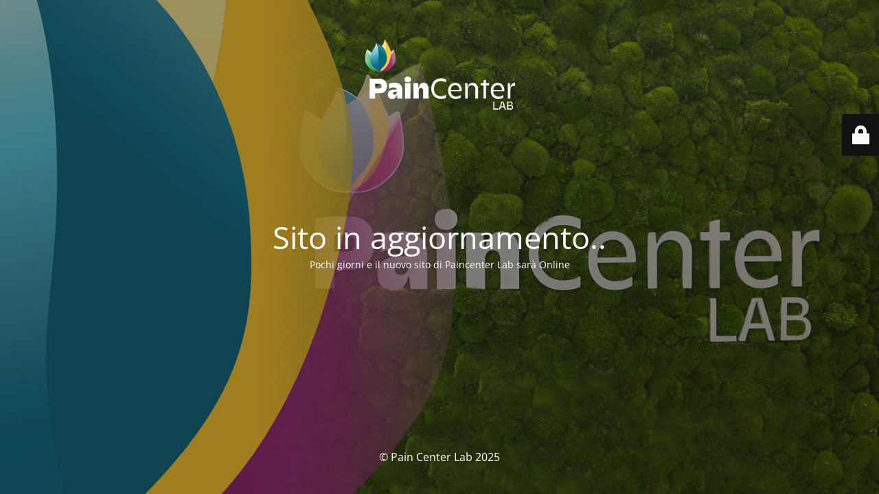

--- FILE ---
content_type: text/html; charset=UTF-8
request_url: https://www.paincenterlab.it/servizi/medicina-interna-diabetologia/
body_size: 2372
content:
<!DOCTYPE html>
<html lang="it-IT">
<head>
	<meta charset="UTF-8" />
	<title>Sito in Aggiornamento</title>	<link rel="icon" href="https://www.paincenterlab.it/wp-content/uploads/2022/11/logo-disegno-100x100.png" sizes="32x32" />
<link rel="icon" href="https://www.paincenterlab.it/wp-content/uploads/2022/11/logo-disegno-300x300.png" sizes="192x192" />
<link rel="apple-touch-icon" href="https://www.paincenterlab.it/wp-content/uploads/2022/11/logo-disegno-300x300.png" />
<meta name="msapplication-TileImage" content="https://www.paincenterlab.it/wp-content/uploads/2022/11/logo-disegno-300x300.png" />
	<meta name="viewport" content="width=device-width, maximum-scale=1, initial-scale=1, minimum-scale=1">
	<meta name="description" content="Pain Center srl a Trapani è una Società che offre Servizi Specialistici Sanitari, di prevenzione e cura, e Socio- Assistenziali sia in modalità ambulatoriale che domiciliare."/>
	<meta http-equiv="X-UA-Compatible" content="" />
	<meta property="og:site_name" content="Paincenter Lab - Poliambulatorio Medico a Trapani - Visite Mediche Specialistiche - Pain Center srl a Trapani è una Società che offre Servizi Specialistici Sanitari, di prevenzione e cura, e Socio- Assistenziali sia in modalità ambulatoriale che domiciliare."/>
	<meta property="og:title" content="Sito in Aggiornamento"/>
	<meta property="og:type" content="Maintenance"/>
	<meta property="og:url" content="https://www.paincenterlab.it"/>
	<meta property="og:description" content="Pochi giorni e il nuovo sito di Paincenter Lab sarà Online"/>
				<meta property="og:image" content="https://www.paincenterlab.it/wp-content/uploads/2022/09/logo-paincenter-lab-300wp.png" />
			<meta property="og:image:url" content="https://www.paincenterlab.it/wp-content/uploads/2022/09/logo-paincenter-lab-300wp.png"/>
			<meta property="og:image:secure_url" content="https://www.paincenterlab.it/wp-content/uploads/2022/09/logo-paincenter-lab-300wp.png"/>
			<meta property="og:image:type" content="png"/>
			<link rel="profile" href="http://gmpg.org/xfn/11" />
	<link rel="pingback" href="https://www.paincenterlab.it/xmlrpc.php" />
	<link rel='stylesheet' id='mtnc-style-css' href='https://www.paincenterlab.it/wp-content/plugins/maintenance/load/css/style.css?ver=1768486574' type='text/css' media='all' />
<link rel='stylesheet' id='mtnc-fonts-css' href='https://www.paincenterlab.it/wp-content/plugins/maintenance/load/css/fonts.css?ver=1768486574' type='text/css' media='all' />
<style type="text/css">body {background-color: #111111}.preloader {background-color: #111111}body {font-family: Open Sans; }.site-title, .preloader i, .login-form, .login-form a.lost-pass, .btn-open-login-form, .site-content, .user-content-wrapper, .user-content, footer, .maintenance a{color: #ffffff;} a.close-user-content, #mailchimp-box form input[type="submit"], .login-form input#submit.button  {border-color:#ffffff} input[type="submit"]:hover{background-color:#ffffff} input:-webkit-autofill, input:-webkit-autofill:focus{-webkit-text-fill-color:#ffffff} body &gt; .login-form-container{background-color:#111111}.btn-open-login-form{background-color:#111111}input:-webkit-autofill, input:-webkit-autofill:focus{-webkit-box-shadow:0 0 0 50px #111111 inset}input[type='submit']:hover{color:#111111} #custom-subscribe #submit-subscribe:before{background-color:#111111} </style>    
    <!--[if IE]><script type="text/javascript" src="https://www.paincenterlab.it/wp-content/plugins/maintenance/load/js/jquery.backstretch.min.js"></script><![endif]--><link rel="stylesheet" href="https://fonts.bunny.net/css?family=Open%20Sans:300,300italic,regular,italic,600,600italic,700,700italic,800,800italic:300"></head>

<body class="maintenance ">

<div class="main-container">
	<div class="preloader"><i class="fi-widget" aria-hidden="true"></i></div>	<div id="wrapper">
		<div class="center logotype">
			<header>
				        <div class="logo-box" rel="home">
            <img src="https://www.paincenterlab.it/wp-content/uploads/2022/09/logo-paincenter-lab-300wp.png" srcset="https://www.paincenterlab.it/wp-content/uploads/2022/09/logo-paincenter-lab-300p.png 2x" width="220"  alt="logo">
        </div>
    			</header>
		</div>
		<div id="content" class="site-content">
			<div class="center">
                <h2 class="heading font-center" style="font-weight:300;font-style:normal">Sito in aggiornamento..</h2><div class="description" style="font-weight:300;font-style:normal"><p>Pochi giorni e il nuovo sito di Paincenter Lab sarà Online</p>
</div>			</div>
		</div>
	</div> <!-- end wrapper -->
	<footer>
		<div class="center">
			<div style="font-weight:300;font-style:normal">© Pain Center Lab 2025</div>		</div>
	</footer>
					<picture class="bg-img">
						<img class="skip-lazy" src="https://www.paincenterlab.it/wp-content/uploads/2022/09/bg-header-poliambulatorio-2-1.jpg">
		</picture>
	</div>

	<div class="login-form-container">
		<input type="hidden" id="mtnc_login_check" name="mtnc_login_check" value="897da96a5d" /><input type="hidden" name="_wp_http_referer" value="/servizi/medicina-interna-diabetologia/" /><form id="login-form" class="login-form" method="post"><label>Accesso Utente</label><span class="login-error"></span><span class="licon user-icon"><input type="text" name="log" id="log" value="" size="20" class="input username" placeholder="Nome utente" /></span><span class="picon pass-icon"><input type="password" name="pwd" id="login_password" value="" size="20" class="input password" placeholder="Password" /></span><a class="lost-pass" href="https://www.paincenterlab.it/wp-login.php?action=lostpassword">Password persa</a><input type="submit" class="button" name="submit" id="submit" value="Accesso" /><input type="hidden" name="is_custom_login" value="1" /><input type="hidden" id="mtnc_login_check" name="mtnc_login_check" value="897da96a5d" /><input type="hidden" name="_wp_http_referer" value="/servizi/medicina-interna-diabetologia/" /></form>		    <div id="btn-open-login-form" class="btn-open-login-form">
        <i class="fi-lock"></i>

    </div>
    <div id="btn-sound" class="btn-open-login-form sound">
        <i id="value_botton" class="fa fa-volume-off" aria-hidden="true"></i>
    </div>
    	</div>
<script type="text/javascript" src="https://www.paincenterlab.it/wp-includes/js/jquery/jquery.min.js?ver=3.7.1" id="jquery-core-js"></script>
<script type="text/javascript" src="https://www.paincenterlab.it/wp-includes/js/jquery/jquery-migrate.min.js?ver=3.4.1" id="jquery-migrate-js"></script>
<script type="text/javascript" id="_frontend-js-extra">
/* <![CDATA[ */
var mtnc_front_options = {"body_bg":"https://www.paincenterlab.it/wp-content/uploads/2022/09/bg-header-poliambulatorio-2-1.jpg","gallery_array":[],"blur_intensity":"5","font_link":["Open Sans:300,300italic,regular,italic,600,600italic,700,700italic,800,800italic:300"]};
//# sourceURL=_frontend-js-extra
/* ]]> */
</script>
<script type="text/javascript" src="https://www.paincenterlab.it/wp-content/plugins/maintenance/load/js/jquery.frontend.js?ver=1768486574" id="_frontend-js"></script>

</body>
</html>

<!--
Performance optimized by W3 Total Cache. Learn more: https://www.boldgrid.com/w3-total-cache/?utm_source=w3tc&utm_medium=footer_comment&utm_campaign=free_plugin

Object Caching 41/47 objects using Memcached
Page Caching using Disk: Enhanced 
Database Caching 8/35 queries in 0.020 seconds using Memcached

Served from: www.paincenterlab.it @ 2026-01-15 22:54:18 by W3 Total Cache
-->